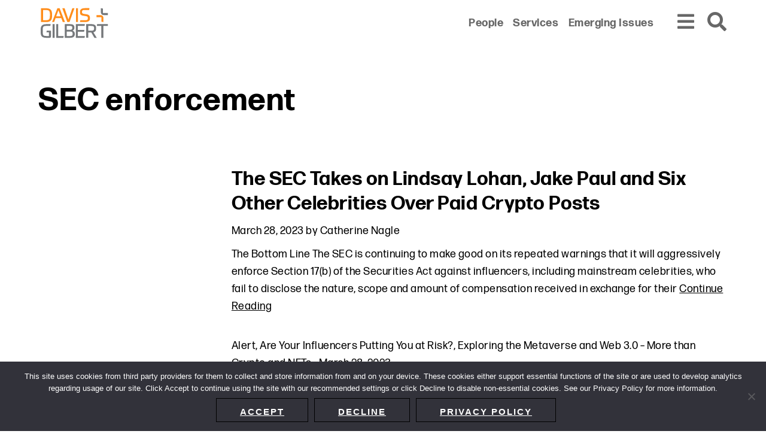

--- FILE ---
content_type: text/html; charset=UTF-8
request_url: https://www.dglaw.com/tag/sec-enforcement/
body_size: 6427
content:
<!DOCTYPE html><html lang="en-US"><head ><meta charset="UTF-8" /><meta name="viewport" content="width=device-width, initial-scale=1" /><meta name='robots' content='index, follow, max-image-preview:large, max-snippet:-1, max-video-preview:-1' /> <!-- This site is optimized with the Yoast SEO plugin v24.1 - https://yoast.com/wordpress/plugins/seo/ --><link media="all" href="https://www.dglaw.com/wp-content/cache/autoptimize/css/autoptimize_92f6d335cac46112b0aee7d61960a889.css" rel="stylesheet"><title>SEC enforcement - Davis+Gilbert LLP</title><link rel="canonical" href="https://www.dglaw.com/tag/sec-enforcement/" /><meta property="og:locale" content="en_US" /><meta property="og:type" content="article" /><meta property="og:title" content="SEC enforcement - Davis+Gilbert LLP" /><meta property="og:url" content="https://www.dglaw.com/tag/sec-enforcement/" /><meta property="og:site_name" content="Davis+Gilbert LLP" /><meta name="twitter:card" content="summary_large_image" /> <script type="application/ld+json" class="yoast-schema-graph">{"@context":"https://schema.org","@graph":[{"@type":"CollectionPage","@id":"https://www.dglaw.com/tag/sec-enforcement/","url":"https://www.dglaw.com/tag/sec-enforcement/","name":"SEC enforcement - Davis+Gilbert LLP","isPartOf":{"@id":"https://www.dglaw.com/#website"},"breadcrumb":{"@id":"https://www.dglaw.com/tag/sec-enforcement/#breadcrumb"},"inLanguage":"en-US"},{"@type":"BreadcrumbList","@id":"https://www.dglaw.com/tag/sec-enforcement/#breadcrumb","itemListElement":[{"@type":"ListItem","position":1,"name":"Home","item":"https://www.dglaw.com/"},{"@type":"ListItem","position":2,"name":"SEC enforcement"}]},{"@type":"WebSite","@id":"https://www.dglaw.com/#website","url":"https://www.dglaw.com/","name":"Davis+Gilbert LLP","description":"From our base in New York, we represent a diverse range of clients across the country and around the world.","publisher":{"@id":"https://www.dglaw.com/#organization"},"potentialAction":[{"@type":"SearchAction","target":{"@type":"EntryPoint","urlTemplate":"https://www.dglaw.com/?s={search_term_string}"},"query-input":{"@type":"PropertyValueSpecification","valueRequired":true,"valueName":"search_term_string"}}],"inLanguage":"en-US"},{"@type":"Organization","@id":"https://www.dglaw.com/#organization","name":"Davis+Gilbert LLP","url":"https://www.dglaw.com/","logo":{"@type":"ImageObject","inLanguage":"en-US","@id":"https://www.dglaw.com/#/schema/logo/image/","url":"https://www.dglaw.com/wp-content/uploads/2021/11/DG19004_Logo_RGB_FINAL.svg","contentUrl":"https://www.dglaw.com/wp-content/uploads/2021/11/DG19004_Logo_RGB_FINAL.svg","width":242,"height":115,"caption":"Davis+Gilbert LLP"},"image":{"@id":"https://www.dglaw.com/#/schema/logo/image/"}}]}</script> <!-- / Yoast SEO plugin. --><link rel='dns-prefetch' href='//cdnjs.cloudflare.com' /><link rel='dns-prefetch' href='//maps.google.com' /><link rel='dns-prefetch' href='//fonts.googleapis.com' /><link rel='stylesheet' id='davis-gilbert-fonts-css' href='//fonts.googleapis.com/css?family=Source+Sans+Pro%3A400%2C600%2C700&#038;ver=6.5.7' type='text/css' media='' /> <script type="text/javascript" src="https://cdnjs.cloudflare.com/polyfill/v3/polyfill.min.js?features=default%2CArray.prototype.find%2CArray.prototype.includes%2CPromise%2CObject.assign%2CObject.entries&amp;ver=2.2.0" id="algolia-polyfill-js"></script> <script type="text/javascript" id="cookie-notice-front-js-before">/* <![CDATA[ */
var cnArgs = {"ajaxUrl":"https:\/\/www.dglaw.com\/wp-admin\/admin-ajax.php","nonce":"0c43775399","hideEffect":"slide","position":"bottom","onScroll":false,"onScrollOffset":100,"onClick":false,"cookieName":"cookie_notice_accepted","cookieTime":31536000,"cookieTimeRejected":2592000,"globalCookie":false,"redirection":false,"cache":true,"revokeCookies":false,"revokeCookiesOpt":"automatic"};
/* ]]> */</script> <script type="text/javascript" src="https://www.dglaw.com/wp-includes/js/jquery/jquery.min.js?ver=3.7.1" id="jquery-core-js"></script> <script type="text/javascript" id="wp-util-js-extra">/* <![CDATA[ */
var _wpUtilSettings = {"ajax":{"url":"\/wp-admin\/admin-ajax.php"}};
/* ]]> */</script> <!-- GA Google Analytics @ https://m0n.co/ga --> <script async src="https://www.googletagmanager.com/gtag/js?id=G-GTNDRBWBW6"></script> <script>window.dataLayer = window.dataLayer || [];
			function gtag(){dataLayer.push(arguments);}
			gtag('js', new Date());
			gtag('config', 'G-GTNDRBWBW6');</script> <!-- Lara's Google Analytics - https://www.xtraorbit.com/wordpress-google-analytics-dashboard-widget/ --> <script async src="https://www.googletagmanager.com/gtag/js?id=G-TNDRBWBW6"></script> <script>window.dataLayer = window.dataLayer || [];
  function gtag(){dataLayer.push(arguments);}
  gtag('js', new Date());
  gtag('config', 'G-TNDRBWBW6');</script> <script type="text/javascript">var algolia = {"debug":true,"application_id":"QAL23D1HE7","search_api_key":"6814ce6f5260dbe0e183ee83c3353884","query":"","autocomplete":{"sources":[{"index_id":"searchable_posts","index_name":"dglaw_production_searchable_posts","label":"All posts","admin_name":"All posts","position":10,"max_suggestions":5,"tmpl_suggestion":"autocomplete-post-suggestion","enabled":true}],"input_selector":"input[name='s']:not('.no-autocomplete')"},"indices":{"searchable_posts":{"name":"dglaw_production_searchable_posts","id":"searchable_posts","enabled":true,"replicas":[{"name":"dglaw_production_searchable_posts_post_date_desc"},{"name":"dglaw_production_searchable_posts_last_name_asc"}]}}};</script><meta name="google-site-verification" content="i0tumdcfDP83qyAKVA-HBJnoTtIAfUUwJcBXSefKmmQ" /> <!-- Global site tag (gtag.js) - Google Analytics --> <script async src="https://www.googletagmanager.com/gtag/js?id=UA-165475226-1"></script> <meta name="google-site-verification" content="mcW146Ocf60stEBw6QU_VQF37mPj6DJZzqlgqo9XYbo" /> <script>window.dataLayer = window.dataLayer || [];
  function gtag(){dataLayer.push(arguments);}
  gtag('js', new Date());

  gtag('config', 'UA-165475226-1');</script><link rel="icon" href="https://www.dglaw.com/wp-content/uploads/2022/05/cropped-DG-favicon-32x32.png" sizes="32x32" /><link rel="icon" href="https://www.dglaw.com/wp-content/uploads/2022/05/cropped-DG-favicon-192x192.png" sizes="192x192" /><link rel="apple-touch-icon" href="https://www.dglaw.com/wp-content/uploads/2022/05/cropped-DG-favicon-180x180.png" /><meta name="msapplication-TileImage" content="https://www.dglaw.com/wp-content/uploads/2022/05/cropped-DG-favicon-270x270.png" /></head><body class="archive tag tag-sec-enforcement tag-3387 wp-custom-logo wp-embed-responsive cookies-not-set custom-header sidebar-content genesis-breadcrumbs-hidden sticky-header no-js"><div class="site-container" id="site-container" role="main"><ul class="genesis-skip-link" role="navigation" aria-label="Skip links navigation menu"><li role="presentation"><a href="#genesis-content" class="screen-reader-shortcut"> Skip to content</a></li><li role="presentation"><a href="#genesis-sidebar-primary" class="screen-reader-shortcut"> Skip to primary sidebar</a></li></ul><div class="site-header-shim"></div><header class="site-header"><div class="wrap"><div class="title-area"><p class="site-title"><a href="https://www.dglaw.com/" class="custom-logo-link" rel="home"><img width="242" height="115" src="https://www.dglaw.com/wp-content/uploads/2021/11/DG19004_Logo_RGB_FINAL.svg" class="custom-logo" alt="Davis+Gilbert LLP" decoding="async" height="115.5" width="242.1" /></a></p><p class="site-description">From our base in New York, we represent a diverse range of clients across the country and around the world.</p></div><div class="widget-area header-widget-area"><nav class="nav-secondary" aria-label="Secondary Navigation Menu"><div class="wrap"><ul id="menu-secondary-menu" class="menu genesis-nav-menu menu-secondary js-superfish"><li id="menu-item-602" class="menu-item menu-item-type-post_type_archive menu-item-object-poa_person menu-item-602"><a href="https://www.dglaw.com/people/"><span >People</span></a></li><li id="menu-item-603" class="menu-item menu-item-type-post_type_archive menu-item-object-poa_practice menu-item-603"><a href="https://www.dglaw.com/services/"><span >Services</span></a></li><li id="menu-item-604" class="menu-item menu-item-type-custom menu-item-object-custom menu-item-604"><a href="/category/emerging-issues/"><span >Emerging Issues</span></a></li></ul></div></nav></div><div class="navigation"><button id="overlay_menu_open" class="overlay_menu_open" aria-label="Open global navigation"><span class="icon fas fa-bars"></span></button><button id="overlay_menu_close" class="overlay_menu_close" aria-label="Close global navigation"><span class="icon fas fa-times"></span></button></div><div class="search"><button id="overlay_search_open" class="overlay_search_open" aria-label="Open global search"><span class="icon fas fa-search"></span></button><button id="overlay_search_close" class="overlay_search_close" aria-label="Close global search"><span class="icon fas fa-times"></span></button></div></div></header><div class="site-inner"><section id="page-header" class="page-header" role="banner" aria-label="Page header"><div class="wrap"><h1 class="archive-title">SEC enforcement</h1></div></section><div class="content-sidebar-wrap"><main class="content" id="genesis-content"><article class="post-11545 post type-post status-publish format-standard category-alert category-are-your-influencers-putting-you-at-risk category-exploring-the-metaverse-and-web-3-0-more-than-crypto-and-nfts tag-celebrities tag-celebrity-endorsements tag-crypto tag-crypto-industry tag-crypto-tokens tag-cryptocurrency tag-influencer-marketing tag-promotions tag-sec-enforcement tag-sec-settlement tag-section-17b tag-securities-acts tag-social-media poa_published_year_taxonomy-3275 entry" aria-label="Post: The SEC Takes on Lindsay Lohan, Jake Paul and Six Other Celebrities Over Paid Crypto Posts"><header class="entry-header"><h2 class="entry-title"><a class="entry-title-link" rel="bookmark" href="https://www.dglaw.com/the-sec-takes-on-lindsay-lohan-jake-paul-and-six-other-celebrities-over-paid-crypto-posts/">The SEC Takes on Lindsay Lohan, Jake Paul and Six Other Celebrities Over Paid Crypto Posts</a></h2></header><p class="entry-meta"><time class="entry-time">March 28, 2023</time> by <span class="entry-author"><a href="https://www.dglaw.com/author/cnagle/" class="entry-author-link" rel="author"><span class="entry-author-name">Catherine Nagle</span></a></span></p><div class="entry-content"><p>The Bottom Line  The SEC is continuing to make good on its repeated warnings that it will aggressively enforce Section 17(b) of the Securities Act against influencers, including mainstream celebrities, who fail to disclose the nature, scope and amount of compensation received in exchange for their <a href="https://www.dglaw.com/the-sec-takes-on-lindsay-lohan-jake-paul-and-six-other-celebrities-over-paid-crypto-posts/" class="more-link" aria-label="Continue Reading">Continue Reading</a></p></div><footer class="entry-footer"><p class="entry-meta"><span class="entry-categories"><a class="my-class"href="https://www.dglaw.com/category/alert/" rel="category tag">Alert</a>, <a class="my-class"href="https://www.dglaw.com/category/emerging-issues/are-your-influencers-putting-you-at-risk/" rel="category tag">Are Your Influencers Putting You at Risk?</a>, <a class="my-class"href="https://www.dglaw.com/category/emerging-issues/exploring-the-metaverse-and-web-3-0-more-than-crypto-and-nfts/" rel="category tag">Exploring the Metaverse and Web 3.0 – More than Crypto and NFTs</a></span> - <time class="entry-time">March 28, 2023</time></p></footer></article></main><aside class="sidebar sidebar-primary widget-area" aria-label="Primary Sidebar" id="genesis-sidebar-primary"><h2 class="genesis-sidebar-title screen-reader-text">Primary Sidebar</h2></aside></div></div><footer class="site-footer"><div class="wrap"><div class="content-wrapper"><nav class="nav-before_footer"><ul id="menu-footer-menu" class="menu genesis-nav-menu js-superfish"><li id="menu-item-9450" class="menu-item menu-item-type-post_type menu-item-object-page menu-item-9450"><a href="https://www.dglaw.com/sitemap/"><span >Sitemap</span></a></li><li id="menu-item-588" class="menu-item menu-item-type-post_type menu-item-object-page menu-item-588"><a href="https://www.dglaw.com/privacy-policy/"><span >Privacy Policy</span></a></li><li id="menu-item-9095" class="menu-item menu-item-type-post_type menu-item-object-page menu-item-9095"><a href="https://www.dglaw.com/terms-and-conditions/"><span >Terms and Conditions</span></a></li><li id="menu-item-11598" class="menu-item menu-item-type-post_type menu-item-object-page menu-item-11598"><a href="https://www.dglaw.com/accessibility-statement/"><span >Accessibility Statement</span></a></li><li id="menu-item-10033" class="menu-item menu-item-type-post_type menu-item-object-poa_office menu-item-10033"><a href="https://www.dglaw.com/about-us/"><span >About Us</span></a></li><li id="menu-item-10047" class="menu-item menu-item-type-custom menu-item-object-custom menu-item-10047"><a href="https://www.dglaw.com/office/directions/"><span >Location</span></a></li><li id="menu-item-10213" class="menu-item menu-item-type-post_type menu-item-object-page menu-item-10213"><a href="https://www.dglaw.com/subscribe/"><span >Subscribe</span></a></li></ul></nav><div class="copyright">&#x000A9;&nbsp;2026 Copyright <span class="name">Davis+Gilbert LLP.</span> Attorney Advertising.</div></div><section id="social-media-696edfd87312f" class="social-media" aria-label="Social media profiles 696edfd873133"><div class="wrap"><ul><li class="social-media-item linkedin"><a href="https://www.linkedin.com/company/davis-&#038;-gilbert-llp/" class="social-media-link" aria-label="Linkedin" target="_self"><span class="icon fab fa-linkedin-in"></span></a></li><li class="social-media-item twitter"><a href="https://www.twitter.com/dglaw" class="social-media-link" aria-label="Twitter" target="_self"><span class="icon fab fa-twitter"></span></a></li><li class="social-media-item facebook"><a href="https://www.facebook.com/davisandgilbertlaw/" class="social-media-link" aria-label="Facebook" target="_self"><span class="icon fab fa-facebook-f"></span></a></li></ul></div></section></div></footer></div> <script type="text/html" id="tmpl-davis-gilbert-person"><article class="single-person-entry" itemtype="http://schema.org/Article">
			<div class="column image">
				<# if ( data.images.davis_gilbert_person_archive ) { #>
					<a href="{{ data.permalink }}" class="archive-image entry-image-link" itemprop="image">
						<img src="{{ data.images.davis_gilbert_person_archive.url }}" alt="{{ data.post_title }}" title="{{ data.post_title }}" />
					</a>
				<# } #>
			</div>
			<div class="column">
				<h2 class="entry-title" itemprop="headline">
					<a href="{{ data.permalink }}" title="{{ data.post_title }}" class="entry-title-link" rel="bookmark" itemprop="url">{{{ data._highlightResult.post_title.value }}}</a>
				</h2>
				<# if ( data.taxonomies.poa_position_taxonomy ) { #>
					<p class="entry-meta type-position">{{{ data.taxonomies.poa_position_taxonomy }}}</p>
				<# } #>
				<# if ( data.relationships.davis_gilbert_areas_of_focus ) { #>
					<div class="widget stack areas-of-focus">
						<div class="widget-content">
							<ul>
							<# _.each( data.relationships.davis_gilbert_areas_of_focus, function(url, name) { #>
								<li><a href="{{ url }}" title="{{ name }}" aria-label="Link to {{ name }}">{{{ name }}}</a></li>
							<# }) #>
							</ul>
						</div>
					</div>
				<# } #>
			</div>
			<div class="column">
				<# if ( data.post_contact.poa_person_contact_phone ) { #>
					<div class="person-contact">
						<a href="tel:{{ data.post_contact.poa_person_contact_phone }}" class="phone" title="Direct Phone">
							<span>{{{ data.post_contact.poa_person_contact_phone }}}</span>
						</a>
					</div>
				<# } #>
				<# if ( data.post_contact.poa_person_contact_email ) { #>
					<div class="person-contact">
						<a href="mailto:{{ data.post_contact.poa_person_contact_email }}" class="email" title="Email">
							<span>{{{ data.post_contact.poa_person_contact_email }}}</span>
						</a>
					</div>
				<# } #>
				<# if ( data.permalink ) { #>
					<div class="person-contact">
						<button onClick="window.location.href = '{{ data.permalink }}vcard'" class="vcard" title="Download My vCard" rel="nofollow">
							<span class="icon fas fa-address-card"></span>
						</button>
					</div>
				<# } #>
			</div>
		</article></script> <script type="text/html" id="tmpl-davis-gilbert-post"><article class="entry" itemtype="http://schema.org/Article">
			<# if ( data.taxonomies.category ) { #>
				<# _.map( data.taxonomies.category, function(category, index) { #>
					<span class="category">{{ category }}</span>
				<# }) #>
				<!-- <p class="category">{{{ data.taxonomies.category }}}</p> -->
			<# } #>
			<header class="entry-header">
				<h2 class="title" itemprop="headline">
					<a href="{{ data.permalink }}" rel="bookmark" itemprop="url">{{{ data._highlightResult.post_title.value }}}</a>
				</h2>
			</header>
			<div class="entry-content" itemprop="text">
				<# if ( data.post_excerpt ) { #>
					<span class="suggestion-post-content">{{{ data.post_excerpt }}}</span>
				<# } else { #>
					<p>                   
						<span class="suggestion-post-content">{{{ data._snippetResult['content'].value }}}</span>
					</p>
				<# } #>
				<# if ( data.post_date_formatted ) { #>
					<p class="date">{{{ data.post_date_formatted }}}</p>
				<# } #>
			</div>         
		</article></script> <script type="text/html" id="tmpl-davis-gilbert-practices"><article class="single-person-entry" itemtype="http://schema.org/Article">
			<h2 class="entry-title" itemprop="headline">
				<a href="{{ data.permalink }}" title="{{ data.post_title }}" class="entry-title-link" rel="bookmark" itemprop="url">{{{ data._highlightResult.post_title.value }}}</a>
			</h2>
		</article></script> <script type="text/html" id="tmpl-davis-gilbert-industries"><article class="single-person-entry" itemtype="http://schema.org/Article">
			<h2 class="entry-title" itemprop="headline">
				<a href="{{ data.permalink }}" title="{{ data.post_title }}" class="entry-title-link" rel="bookmark" itemprop="url">{{{ data._highlightResult.post_title.value }}}</a>
			</h2>
		</article></script> <script type="text/html" id="tmpl-autocomplete-post-suggestion"><#
		if ( data.post_title ) {
			data.post_title = data.post_title.replace( /(<([^>]+)>)/ig, '' );
		}
		#>
		<a class="suggestion-link" href="{{ data.permalink }}" title="{{ data.post_title }}">
			<span class="suggestion-post-title">
				{{{ data._highlightResult.post_title.value }}}
			</span>
		</a></script> <script type="text/html" id="tmpl-autocomplete-empty"><div class="autocomplete-empty">
			No results matched your query, 			<span class="empty-query">"{{ data.query }}"</span>
		</div></script> <script type="text/javascript" src="//maps.google.com/maps/api/js?key&amp;ver=1768873944" id="davis-gilbert-google-maps-js"></script> <div id="overlay_menu" class="overlay-menu" role="navigation" aria-label="Primary Navigation Menu"><nav class="nav-secondary" aria-label="Secondary Navigation Menu"><div class="wrap"><ul id="menu-secondary-menu-1" class="menu genesis-nav-menu js-superfish"><li class="menu-item menu-item-type-post_type_archive menu-item-object-poa_person menu-item-602"><a href="https://www.dglaw.com/people/"><span>People</span></a></li><li class="menu-item menu-item-type-post_type_archive menu-item-object-poa_practice menu-item-603"><a href="https://www.dglaw.com/services/"><span>Services</span></a></li><li class="menu-item menu-item-type-custom menu-item-object-custom menu-item-604"><a href="/category/emerging-issues/"><span>Emerging Issues</span></a></li></ul></div></nav><nav class="nav-primary" aria-label="Primary Navigation Menu" id="genesis-nav-primary"><ul id="menu-main-menu" class="menu genesis-nav-menu js-superfish"><li id="menu-item-654" class="menu-item menu-item-type-custom menu-item-object-custom menu-item-654"><a href="/insights-and-events/"><span>Insights + Events</span></a></li><li id="menu-item-14007" class="menu-item menu-item-type-post_type menu-item-object-poa_firm menu-item-14007"><a href="https://www.dglaw.com/about-us/culture-community/"><span>Culture + Community</span></a></li><li id="menu-item-658" class="menu-item menu-item-type-post_type menu-item-object-poa_firm menu-item-658"><a href="https://www.dglaw.com/about-us/pro-bono-corporate-social-responsibility/"><span>Pro Bono + Corporate Social Responsibility</span></a></li><li id="menu-item-656" class="menu-item menu-item-type-post_type_archive menu-item-object-poa_career menu-item-656"><a href="https://www.dglaw.com/careers/"><span>Careers</span></a></li><li id="menu-item-655" class="menu-item menu-item-type-post_type_archive menu-item-object-poa_firm menu-item-655"><a href="https://www.dglaw.com/about-us/"><span>About Us</span></a></li><li id="menu-item-10212" class="menu-item menu-item-type-post_type menu-item-object-page menu-item-10212"><a href="https://www.dglaw.com/subscribe/"><span>Subscribe</span></a></li><li id="menu-item-8764" class="menu-item menu-item-type-custom menu-item-object-custom menu-item-8764"><a href="/office/directions/"><span>Location</span></a></li></ul></nav><section id="social-media-696edfd874d3d" class="social-media" aria-label="Social media profiles 696edfd874d42"><div class="wrap"><ul><li class="social-media-item linkedin"><a href="https://www.linkedin.com/company/davis-&#038;-gilbert-llp/" class="social-media-link" aria-label="Linkedin" target="_self"><span class="icon fab fa-linkedin-in"></span></a></li><li class="social-media-item twitter"><a href="https://www.twitter.com/dglaw" class="social-media-link" aria-label="Twitter" target="_self"><span class="icon fab fa-twitter"></span></a></li><li class="social-media-item facebook"><a href="https://www.facebook.com/davisandgilbertlaw/" class="social-media-link" aria-label="Facebook" target="_self"><span class="icon fab fa-facebook-f"></span></a></li></ul></div></section></div><div id="overlay_search" class="overlay-search" role="search" aria-label="Global Search Form"><div class="wrap"><form id="search-form-696edfd874ed0" class="search-form" method="get" action="https://www.dglaw.com" role="search" aria-label="Global Autocomplete Search Form 696edfd874edf"><div class="search-form-widget search-form-keyword"><input itemprop="query-input" name="s" type="search" class=" search-form-query" placeholder="Search" value="" aria-label="search input field"  /><label class="screen-reader-text">Search</label></div><input class="search-form-submit-icon" type="submit" value="&#xf002;" aria-label="Search button" /></form></div></div><!-- cping --> <!-- Cookie Notice plugin v2.5.4 by Hu-manity.co https://hu-manity.co/ --><div id="cookie-notice" role="dialog" class="cookie-notice-hidden cookie-revoke-hidden cn-position-bottom" aria-label="Cookie Notice" style="background-color: rgba(50,50,58,1);"><div class="cookie-notice-container" style="color: #fff"><span id="cn-notice-text" class="cn-text-container">This site uses cookies from third party providers for them to collect and store information from and on your device.  These cookies either support essential functions of the site or are used to develop analytics regarding usage of our site.  Click Accept to continue using the site with our recommended settings or click Decline to disable non-essential cookies. See our Privacy Policy for more information.</span><span id="cn-notice-buttons" class="cn-buttons-container"><a href="#" id="cn-accept-cookie" data-cookie-set="accept" class="cn-set-cookie cn-button cn-button-custom button" aria-label="Accept">Accept</a><a href="#" id="cn-refuse-cookie" data-cookie-set="refuse" class="cn-set-cookie cn-button cn-button-custom button" aria-label="Decline">Decline</a><a href="https://www.dglaw.com/privacy-policy/" target="_blank" id="cn-more-info" class="cn-more-info cn-button cn-button-custom button" aria-label="Privacy policy">Privacy policy</a></span><span id="cn-close-notice" data-cookie-set="accept" class="cn-close-icon" title="Decline"></span></div></div> <!-- / Cookie Notice plugin --><script defer src="https://www.dglaw.com/wp-content/cache/autoptimize/js/autoptimize_a0ee1259d0fecbff8465db0425a9b436.js"></script><script>(function(){function c(){var b=a.contentDocument||a.contentWindow.document;if(b){var d=b.createElement('script');d.innerHTML="window.__CF$cv$params={r:'9c0aeea83c66d434',t:'MTc2ODg3Mzk0NC4wMDAwMDA='};var a=document.createElement('script');a.nonce='';a.src='/cdn-cgi/challenge-platform/scripts/jsd/main.js';document.getElementsByTagName('head')[0].appendChild(a);";b.getElementsByTagName('head')[0].appendChild(d)}}if(document.body){var a=document.createElement('iframe');a.height=1;a.width=1;a.style.position='absolute';a.style.top=0;a.style.left=0;a.style.border='none';a.style.visibility='hidden';document.body.appendChild(a);if('loading'!==document.readyState)c();else if(window.addEventListener)document.addEventListener('DOMContentLoaded',c);else{var e=document.onreadystatechange||function(){};document.onreadystatechange=function(b){e(b);'loading'!==document.readyState&&(document.onreadystatechange=e,c())}}}})();</script></body></html>